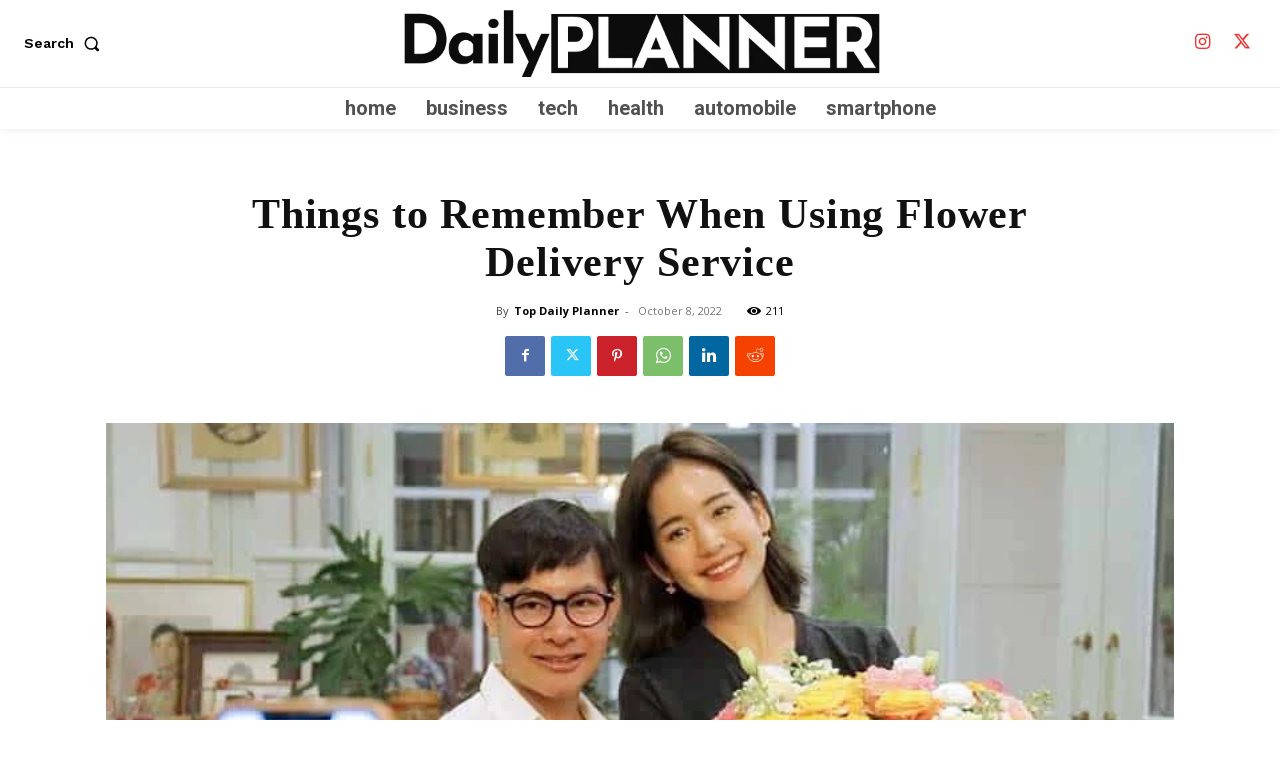

--- FILE ---
content_type: text/html; charset=utf-8
request_url: https://www.google.com/recaptcha/api2/aframe
body_size: 255
content:
<!DOCTYPE HTML><html><head><meta http-equiv="content-type" content="text/html; charset=UTF-8"></head><body><script nonce="KZgS97vr7yHevuq_v_C6nw">/** Anti-fraud and anti-abuse applications only. See google.com/recaptcha */ try{var clients={'sodar':'https://pagead2.googlesyndication.com/pagead/sodar?'};window.addEventListener("message",function(a){try{if(a.source===window.parent){var b=JSON.parse(a.data);var c=clients[b['id']];if(c){var d=document.createElement('img');d.src=c+b['params']+'&rc='+(localStorage.getItem("rc::a")?sessionStorage.getItem("rc::b"):"");window.document.body.appendChild(d);sessionStorage.setItem("rc::e",parseInt(sessionStorage.getItem("rc::e")||0)+1);localStorage.setItem("rc::h",'1768756870887');}}}catch(b){}});window.parent.postMessage("_grecaptcha_ready", "*");}catch(b){}</script></body></html>